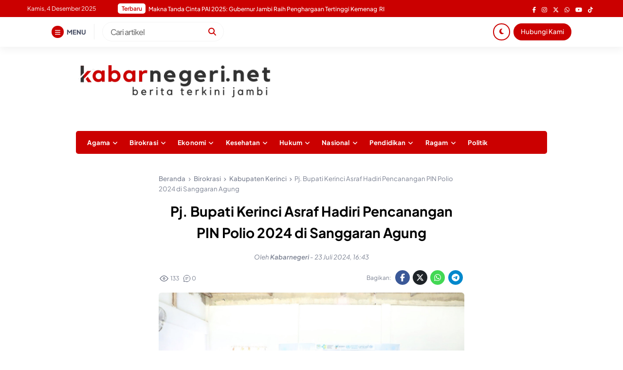

--- FILE ---
content_type: text/html; charset=utf-8
request_url: https://www.google.com/recaptcha/api2/aframe
body_size: 268
content:
<!DOCTYPE HTML><html><head><meta http-equiv="content-type" content="text/html; charset=UTF-8"></head><body><script nonce="rQ8pJeA2Krel5D9RJIB64Q">/** Anti-fraud and anti-abuse applications only. See google.com/recaptcha */ try{var clients={'sodar':'https://pagead2.googlesyndication.com/pagead/sodar?'};window.addEventListener("message",function(a){try{if(a.source===window.parent){var b=JSON.parse(a.data);var c=clients[b['id']];if(c){var d=document.createElement('img');d.src=c+b['params']+'&rc='+(localStorage.getItem("rc::a")?sessionStorage.getItem("rc::b"):"");window.document.body.appendChild(d);sessionStorage.setItem("rc::e",parseInt(sessionStorage.getItem("rc::e")||0)+1);localStorage.setItem("rc::h",'1764867412923');}}}catch(b){}});window.parent.postMessage("_grecaptcha_ready", "*");}catch(b){}</script></body></html>

--- FILE ---
content_type: text/css
request_url: https://kabarnegeri.net/wp-content/plugins/digi-tolbar/digi-toolbar.css?ver=6.8.3
body_size: -237
content:
.digi-toolbar{
    border: none;
    text-decoration: none;
    font-size: 16px;
    margin-top: 35px;
    margin-bottom: 35px;
    cursor: pointer;
}

.digi-toolbar a:hover{
    opacity: 0.7;
}

.digi-toolbar a{
    padding: 20px;
    text-decoration: none;
    transition: opacity 0.3s;
}


--- FILE ---
content_type: text/css
request_url: https://kabarnegeri.net/wp-content/themes/raylight-redesign-master/assets/css/style.css?ver=1.2.5
body_size: 9149
content:
@font-face {
  font-family: "Plus Jakarta Sans";
  font-display: swap;
  font-style: normal;
  font-weight: 200 800;
  src: url("../../fonts/plus-jakarta-sans.woff2") format("woff2");
}

@font-face {
  font-family: "Plus Jakarta Sans";
  font-display: swap;
  font-style: italic;
  font-weight: 200 800;
  src: url("../../fonts/plus-jakarta-sans-italic.woff2") format("woff2");
}

:root {
  --primary-font: "Plus Jakarta Sans", sans-serif;

  --bg: #fff;
  --text: #000;
  --text-white: #fff;
  --text-light: #7a8091;
  --border: #eee;
  --primary: #1a378a;
  --secondary: #f2ad3d;
  --link: #2429b0;
  --link-hover: #2429b0;

  /* Dark Mode */
  --dark-mode-bg: #010b17;
  --dark-mode-primary: #03182e;
  --dark-mode-border: #04172c;
  --dark-mode-link: #f5cb40;
  --dark-mode-link-hover: #f5cb40;

  --font-size-xxl: 1.75rem;
  --font-size-xl: 1.25rem;
  --font-size-l: 1.125rem;
  --font-size-m: 1rem;
  --font-size-s: 0.825rem;
  --font-size-xs: 0.75rem;

  --global-line-height: 1.6;
}

@media (max-width: 768px) {
  :root {
    --font-size-xxl: 1.25rem;
    --font-size-xl: 1.125rem;
    --font-size-l: 1rem;
    --font-size-m: 0.825rem;
    --font-size-s: 0.75rem;
    --font-size-xs: 0.65rem;
  }
}

*,
*::before,
*::after {
  box-sizing: border-box;
}

html {
  -webkit-text-size-adjust: 100%;
  -ms-text-size-adjust: 100%;
  -webkit-font-smoothing: antialiased;
}

body {
  margin: 0;
  padding: 0;
  font-family: var(--primary-font);
  background: var(--bg);
  color: var(--text);
  line-height: var(--global-line-height);
  counter-reset: unset;
}

body.dark-mode {
  background: var(--dark-mode-bg);
  color: var(--text-white);
}

h1,
h2,
h3,
h4,
h5,
h6 {
  margin: 0 0 0.5em 0;
}

p {
  line-height: var(--global-line-height);
  margin: 0 0 1em 0;
}

blockquote {
  margin: 0 2em 1.5em 2em;
}

address {
  margin: 0 0 1em 0;
}

ol,
ul {
  padding-left: 2em;
}

ol,
ul,
dl {
  margin: 0 0 1em 0;
}

ol ol,
ul ul,
ol ul,
ul ol {
  margin-bottom: 0;
}

dd {
  margin: 0 0 0.5em 0;
}

blockquote {
  margin: 0 0 1em 1em;
}

b,
strong {
  font-weight: bolder;
}

small {
  font-size: x-small;
}

a {
  color: var(--link);
  text-decoration: none;
}

a:hover {
  color: var(--link-hover);
}

.dark-mode a {
  color: var(--dark-mode-link);
}

.dark-mode a:hover {
  color: var(--dark-mode-link-hover);
}

pre,
code,
kbd,
samp {
  font-family: monospace;
  font-size: x-small;
}

pre {
  display: block;
  margin: 0 0 1em 0;
  overflow: auto;
}

pre code {
  font-size: inherit;
  color: inherit;
  word-break: normal;
}

code {
  font-size: x-small;
  word-wrap: break-word;
}

figure {
  margin: 1em 0;
}

img,
svg {
  vertical-align: middle;
}

table {
  border-collapse: collapse;
}

caption {
  padding: 0.5em 0;
}

thead,
tbody,
tr,
td,
th {
  border-style: solid;
  border-width: 0;
}

iframe {
  max-width: 100%;
}

label {
  display: inline-block;
}

button {
  border-radius: 0;
}

input,
button,
select,
optgroup,
textarea {
  margin: 0 0 1em 0;
  font-size: inherit;
  line-height: inherit;
  font-family: inherit;
}

input,
input[type="checkbox"],
input[type="radio"] {
  vertical-align: middle;
}

button,
input[type="button"],
input[type="reset"],
input[type="submit"] {
  padding: 0.5em 1em;
  font-family: inherit;
  border-radius: 5px;
  border: none;
  vertical-align: middle;
  background: #000;
  color: #fff;
  cursor: pointer;
}

button:hover,
input[type="button"]:hover,
input[type="reset"]:hover,
input[type="submit"]:hover {
  background: #242424;
}

button:active,
button:focus,
input[type="button"]:active,
input[type="button"]:focus,
input[type="reset"]:active,
input[type="reset"]:focus,
input[type="submit"]:active,
input[type="submit"]:focus {
  background: #242424;
}

input[type="text"],
input[type="email"],
input[type="url"],
input[type="password"],
input[type="search"],
input[type="number"],
input[type="tel"],
input[type="range"],
input[type="date"],
input[type="month"],
input[type="week"],
input[type="time"],
input[type="datetime"],
input[type="datetime-local"],
input[type="color"],
textarea {
  padding: 0.5em 1em;
  font-family: inherit;
  border-radius: 5px;
  border: 1px solid #f4f4f4;
  vertical-align: middle;
  color: inherit;
}

input[type="text"]:focus,
input[type="email"]:focus,
input[type="url"]:focus,
input[type="password"]:focus,
input[type="search"]:focus,
input[type="number"]:focus,
input[type="tel"]:focus,
input[type="range"]:focus,
input[type="date"]:focus,
input[type="month"]:focus,
input[type="week"]:focus,
input[type="time"]:focus,
input[type="datetime"]:focus,
input[type="datetime-local"]:focus,
input[type="color"]:focus,
textarea:focus {
  outline: 2px solid #000;
}

/**
 * Wordpress Elements | wp version 6.1
 * -----------------------------------------------------
 */

figure {
  margin: 1em 0;
}

/**
 * New Editor
 * -----------------------------------------------------
 */

/*
blockquote.wp-block-quote {}
*/

/*
pre.wp-block-code {}
pre.wp-block-code code {}
*/

/*
pre.wp-block-preformatted {}
*/

/*
figure.wp-block-pullquote {}
figure.wp-block-pullquote blockquote {}
figure.wp-block-pullquote blockquote p {}
figure.wp-block-pullquote blockquote cite {}
*/

.wp-block-table {
  overflow: auto;
  width: 100%;
  display: flex;
  flex-direction: column;
  align-items: center;
}

.wp-block-table table {
  max-width: 100%;
}

.wp-block-table figcaption {
  font-size: smaller;
}

/*
pre.wp-block-verse {}
*/

.wp-block-image,
figure {
  max-width: 100%;
}

.wp-block-image img,
figure img {
  object-fit: cover;
  vertical-align: middle;
}

.wp-block-image.size-full {
  width: 100%;
}

.wp-block-image .alignleft,
figure.alignleft,
.alignleft {
  float: left;
  margin-right: 1em;
}

.wp-block-image .aligncenter,
figure.aligncenter {
  display: block;
  text-align: center;
}

.aligncenter {
  display: block;
  margin: 0 auto 1em auto;
}

.wp-block-image .aligncenter figcaption,
figure.aligncenter figcaption,
.aligncenter figcaption {
  display: block;
  text-align: center;
}

.wp-block-image .alignright,
figure.alignright,
.alignright {
  float: right;
  margin-left: 1em;
}

.wp-block-image .alignright figcaption,
figure.alignright figcaption,
.alignright figcaption {
  text-align: right;
}

.wp-block-image figcaption,
figure figcaption {
  font-size: var(--font-size-s);
  color: var(--text-light);
  margin-bottom: 0;
  font-weight: 400;
  margin-top: 0.2em;
  font-style: italic;
}

/*
.wp-block-gallery {}
*/

/*
.wp-block-audio audio {}
*/

.wp-block-cover img {
  object-fit: cover;
  vertical-align: middle;
}

/*
.wp-block-media-text {}
.wp-block-media-text__media {}
.wp-block-media-text__content {}
*/

.wp-block-video video {
  width: 100%;
  height: auto;
}

.wp-block-video figcaption {
  display: block;
  text-align: center;
}

.wp-block-embed iframe {
  max-width: 100%;
}

/**
 * Layout
 * -----------------------------------------------------
 */

.container {
  position: relative;
  max-width: 1000px;
  margin: 0 auto;
  padding: 0 1em;
}

/**
 * Navbar Top
 * -----------------------------------------------------
 */

.ray-navtop-wrapper {
  width: 100%;
  background: var(--primary);
  color: var(--text-white);
}

.dark-mode .ray-navtop-wrapper {
  background: var(--dark-mode-bg);
}

.ray-navtop-wrapper .container {
  max-width: 1200px;
}

.ray-navtop-container {
  width: 100%;
  height: 35px;
  display: flex;
  align-items: center;
  justify-content: space-between;
}

@media (max-width: 768px) {
  .ray-navtop-container {
    height: 25px;
  }
}

.ray-navtop-left {
  width: 70%;
  height: 35px;
  display: flex;
  align-items: center;
  justify-content: space-between;
}

.ray-navtop-datenow {
  width: 27%;
  font-size: var(--font-size-xs);
}

@media (max-width: 1200px) {
  .ray-navtop-datenow {
    width: 40%;
  }
}

@media (max-width: 768px) {
  .ray-navtop-left,
  .ray-navtop-datenow {
    width: auto;
  }

  .ray-navtop-datenow {
    display: inline-block;
  }
}

.ray-newsticker {
  width: 100%;
  height: 35px;
  display: flex;
  align-items: center;
  justify-content: space-between;
  margin-left: 1em;
}

@media (max-width: 768px) {
  .ray-newsticker {
    display: none;
  }
}

.ray-newsticker-heading {
  display: inline-block;
  padding: 0.05em 0.6em;
  margin-right: 0.5em;
  background: var(--bg);
  color: var(--primary);
  font-size: var(--font-size-xs);
  font-weight: 600;
  border-radius: 5px;
}

.dark-mode .ray-newsticker-heading {
  background: var(--primary);
  color: var(--text-white);
}

.newsticker-container {
  position: relative;
  padding-left: 0.5em;
  width: 100%;
}

.dark-mode .ray-newsticker a {
  color: var(--text-white);
}

.newsticker-single {
  opacity: 0;
  position: absolute;
  top: 0;
  left: 0;
  transform: translateY(-9px);
  display: block;
  color: var(--text-white);
  font-size: var(--font-size-xs);
  font-weight: 500;
  transition: 300ms ease;
  white-space: nowrap;
  overflow: hidden;
  text-overflow: ellipsis;
  max-width: 500px;
}

.newsticker-single:hover {
  color: var(--text-white);
}

@media (max-width: 968px) {
  .newsticker-single {
    max-width: 350px;
  }
}

.newsticker-single.active {
  opacity: 1;
}

.ray-navtop-social ul {
  list-style-type: none;
  margin: 0;
  padding: 0;
}

.ray-navtop-social ul li {
  float: left;
}

.ray-navtop-social ul li a {
  display: inline-block;
  padding: 0 0.5em;
  color: inherit;
  font-size: var(--font-size-xs);
  vertical-align: middle;
}

/**
 * Navbar
 * -----------------------------------------------------
 */

.ray-navbar {
  box-shadow: 0px 6px 16px 0px rgba(0, 0, 0, 0.05);
  -webkit-box-shadow: 0px 6px 16px 0px rgba(0, 0, 0, 0.05);
  -moz-box-shadow: 0px 6px 16px 0px rgba(0, 0, 0, 0.05);
}

.dark-mode .ray-navbar {
  background: var(--dark-mode-primary);
}

@media (max-width: 668px) {
  .ray-navbar {
    display: none;
  }
}

.ray-navbar .container {
  max-width: 1100px;
}

.ray-navbar-container {
  display: flex;
  justify-content: space-between;
  align-items: center;
}

/*-----------------------------*/

.ray-navbar-left {
  display: flex;
  align-items: center;
}

.ray-menu-button {
  padding: 0.2em 1em 0.2em 0;
  border-right: 1px solid var(--border);
  cursor: pointer;
}

.dark-mode .ray-menu-button {
  border-right: 1px solid var(--dark-mode-border);
}

.ray-menu-button-icon {
  display: inline-block;
  width: 25px;
  height: 25px;
  line-height: 25px;
  border-radius: 25px;
  text-align: center;
  font-size: var(--font-size-s);
  background: var(--primary);
  color: var(--text-white);
}

.ray-menu-button-text {
  font-weight: 800;
  color: #4d5469;
  margin-left: 0.2em;
  font-size: var(--font-size-s);
}

.ray-menu-button-text:hover {
  color: var(--link-hover);
}

.dark-mode .ray-menu-button-text:hover {
  color: var(--dark-mode-link-hover);
}

.ray-navbar-search {
  padding: 0 1em;
  position: relative;
}

.ray-navbar-search input {
  margin: 0;
  width: 250px;
  padding: 0.4em 1em;
  border-radius: 50px;
  font-weight: 500;
  letter-spacing: -1px;
  outline: 2px solid transparent;
  transition: 0.3s;
  -webkit-transition: 0.3s;
  -moz-transition: 0.3s;
  -o-transition: 0.3s;
}

.dark-mode .ray-navbar-search input {
  background: transparent;
  border: 1px solid var(--primary);
}

.ray-navbar-search input:focus {
  outline: 2px solid var(--primary);
  width: 350px;
}

.ray-navbar-search button[type="submit"] {
  position: absolute;
  top: 0;
  right: 25px;
  padding: 0.4em;
  background: transparent;
  color: var(--primary);
}

/*

.ray-network-button {
    position: relative;
    padding: .6em 1em;
    border-right: 1px solid var(--border);
    cursor: pointer;
    color: #4d5469;
}

.dark-mode .ray-network-button {
    border-right: 1px solid var(--dark-mode-border);
}

.ray-network-button:hover {
    color: var(--link-hover);
}

.dark-mode .ray-network-button:hover {
    color: var(--dark-mode-link-hover);
}

.ray-network-icon {
    font-size: var(--font-size-s);
}

.ray-network-icon svg {
    vertical-align: middle;
}

.ray-network-icon svg path {
    fill: #4d5469;
}

.ray-network-button:hover svg path {
    fill: var(--blue);
}

.ray-network-text {
    font-size: var(--font-size-s);
    margin-left: .2em;
    font-weight: 800;
}*/

/*
.ray-network-menu {
    display: none;
    position: absolute;
    width: 350px;
    margin: 0;
    padding: 20px 30px;
    list-style-type: none;
    background: var(--bg);
    border-radius: 4px;
    box-shadow: 0px 6px 16px 0px rgba(0,0,0,0.05);
    -webkit-box-shadow: 0px 6px 16px 0px rgba(0,0,0,0.05);
    -moz-box-shadow: 0px 6px 16px 0px rgba(0,0,0,0.05);
    z-index: 1;
}

.ray-network-menu li {
    float: left;
    display: inline-block;
    width: 50%;
}

.ray-network-menu li a {
    display: inline-block;
    padding: 5px 0;
    font-weight: 600;
    font-size: var(--font-size-s);
    text-decoration: none;
    color: var(--blue);
}

.ray-network-menu li a:hover {
    text-decoration: underline;
    text-decoration-style: dotted;
}*/

/*
.ray-network-wrapper {
    display: none;
    position: fixed;
    top: 0;
    left: 0;
    width: 100%;
    height: 100vh;
    background: var(--bg);
    z-index: 5;
}

.dark-mode .ray-network-wrapper {
    background: var(--dark-mode-bg);
}

.ray-network-container {
    display: flex;
    justify-content: center;
    align-items: center;
    width: 100%;
    height: 100vh;
}

.ray-network-close {
    position: absolute;
    top: 0;
    right: 0;
    padding: 1em;
    cursor: pointer;
}

.ray-network-menu ul {
    list-style-type: none;
    margin: 0;
    padding: 0;
    max-width: 600px;
    display: flex;
    flex-direction: row;
    flex-wrap: wrap;
    justify-content: center;
}

.ray-network-menu ul li {
}

.ray-network-menu ul li a {
    display: inline-block;
    padding: 1em;
    font-weight: 600;
    color: var(--text-light);
}

.ray-network-menu ul li a:hover {
    text-decoration: underline;
}

.ray-dark-button,
.ray-search-button {
    position: relative;
    padding: .6em 1em;
    border-right: 1px solid var(--border);
    color: #4d5469;
    cursor: pointer;
}

.dark-mode .ray-dark-button, 
.dark-mode .ray-search-button {
    border-right: 1px solid var(--dark-mode-border);
}

.ray-dark-button:hover,
.ray-search-button:hover {
    color: var(--link-hover);
}

.dark-mode .ray-dark-button:hover,
.dark-mode .ray-search-button:hover {
    color: var(--dark-mode-link-hover);
}

.ray-dark-icon,
.ray-search-icon {
    font-size: var(--font-size-s);
}

.ray-dark-icon svg {
    vertical-align: middle;
}

*/

.ray-search-wrapper {
  display: none;
  position: fixed;
  top: 0;
  left: 0;
  width: 100%;
  height: 100vh;
  background: var(--bg);
  z-index: 5;
}

.dark-mode .ray-search-wrapper {
  background: var(--dark-mode-bg);
}

.ray-search-close {
  display: inline-block;
  position: absolute;
  top: 20px;
  right: 30px;
  font-size: var(--font-size-xxl);
  cursor: pointer;
}

.ray-search-form {
  width: 100%;
  height: 100vh;
  display: flex;
  justify-content: center;
  align-items: center;
  padding: 0 1em;
}

.ray-search-form form {
  position: relative;
}

.ray-search-form input {
  width: 100%;
  padding: 30px;
  font-size: var(--font-size-xxl);
  border: 0;
  border-bottom: 2px solid var(--border);
  border-radius: 0;
  outline: 0 !important;
}

.dark-mode .ray-search-form input {
  background: transparent;
  border-bottom: 2px solid var(--dark-mode-border);
}

.ray-search-form button[type="submit"] {
  position: absolute;
  margin-left: -50px;
  margin-top: 25px;
  font-size: var(--font-size-xl);
  background: transparent;
  color: var(--text-light);
}

.ray-navbar-right {
  display: flex;
  align-items: center;
  padding: 0.8em 0;
}

.ray-nav-right-dark {
  display: inline-block;
  width: 35px;
  height: 35px;
  line-height: 30px;
  border-radius: 35px;
  text-align: center;
  border: 2px solid var(--primary);
  color: var(--primary);
  font-size: var(--font-size-s);
  cursor: pointer;
  transition: 0.3s;
  -webkit-transition: 0.3s;
  -moz-transition: 0.3s;
  -o-transition: 0.3s;
}

.ray-nav-right-dark:hover {
  background: var(--primary);
  color: var(--text-white);
}

.ray-nav-right-button {
  display: inline-block;
  padding: 0 1em;
  margin-left: 0.5em;
  height: 35px;
  line-height: 30px;
  border-radius: 35px;
  text-align: center;
  border: 2px solid var(--primary);
  color: var(--text-white);
  font-size: var(--font-size-s);
  background: var(--primary);
  font-weight: 500;
  transition: 0.3s;
  -webkit-transition: 0.3s;
  -moz-transition: 0.3s;
  -o-transition: 0.3s;
}

.dark-mode .ray-nav-right-button {
  color: var(--text-white);
}

.ray-nav-right-button:hover {
  background: transparent;
  border: 2px solid var(--primary);
  color: var(--primary);
}

/*
.ray-navbar-right ul {
    list-style-type: none;
    margin: 0;
    padding: 0;
}

.ray-navbar-right ul li {
    list-style: none;
    float: left;
}

.ray-navbar-right ul li a {
    display: inline-block;
    padding: 0 .5em;
    color: var(--text-light);
    font-size: var(--font-size-s);
}

.ray-navbar-date {
    display: flex;
    align-items: center;
    margin-left: 10px;
}

.ray-navbar-date svg {
    vertical-align: middle;
}

.ray-navbar-date svg path {
    fill: var(--text-light);
}

.ray-navbar-date i {
    margin-left: 4px;
    font-size: var(--font-size-xs);
    color: var(--text-light);
    font-weight: 400;
}

*/

/*----------------------------*/

.ray-navbar-menu-wrapper {
  display: none;
  position: fixed;
  top: 0;
  left: 0;
  height: 100vh;
  width: 100%;
  backdrop-filter: blur(5px);
  -webkit-backdrop-filter: blur(5px);
  -moz-backdrop-filter: blur(5px);
  z-index: 5;
}

.ray-navbar-menu {
  overflow: auto;
  position: relative;
  height: 100vh;
  width: 350px;
  background: var(--bg);
  padding: 0 1.2em;
  box-shadow: 0px 0px 16px 0px rgba(0, 0, 0, 0.05);
  -webkit-box-shadow: 0px 0px 16px 0px rgba(0, 0, 0, 0.05);
  -moz-box-shadow: 0px 0px 16px 0px rgba(0, 0, 0, 0.05);
  margin-left: -100%;
}

.dark-mode .ray-navbar-menu {
  background: var(--dark-mode-bg);
}

@media (max-width: 420px) {
  .ray-navbar-menu {
    width: 100%;
  }
}

.ray-navbar-menu-menu {
  overflow: hidden;
  padding: 0.5em 0;
}

@media (max-width: 668px) {
  .ray-navbar-menu-menu {
    margin-bottom: 3em;
  }
}

.ray-navbar-menu-close {
  width: 100%;
  text-align: center;
}

.ray-navbar-menu-close span {
  display: inline-block;
  color: var(--text-light);
  padding: 0.5em;
  cursor: pointer;
}

/**
 * Navbar Mobile
 * -----------------------------------------------------
 */

.ray-navbar-mobile {
  box-shadow: 0px 6px 16px 0px rgba(0, 0, 0, 0.05);
  -webkit-box-shadow: 0px 6px 16px 0px rgba(0, 0, 0, 0.05);
  -moz-box-shadow: 0px 6px 16px 0px rgba(0, 0, 0, 0.05);
}

.dark-mode .ray-navbar-mobile {
  background: var(--dark-mode-primary);
}

@media (min-width: 668px) {
  .ray-navbar-mobile {
    display: none;
  }
}

.ray-navbar-mobile-container {
  display: flex;
  justify-content: space-between;
  align-items: center;
  padding: 0.5em 0;
}

.ray-navbar-mobile-menu-button span {
  display: inline-block;
  width: 30px;
  height: 30px;
  line-height: 30px;
  border-radius: 30px;
  text-align: center;
  font-size: var(--font-size-l);
  background: var(--primary);
  color: var(--text-white);
}

.dark-mode .ray-navbar-mobile-menu-button span {
  background: var(--dark-mode-primary);
}

.ray-branding-mobile h1 {
  /* font-size: 2.5rem; */
  font-size: 18px;
  margin: 0;
}

.ray-branding-mobile h1 a {
  text-decoration: none;
  color: var(--primary);
}

.ray-branding-mobile img {
  width: 150px;
  height: auto;
  object-fit: cover;
  vertical-align: middle;
}

.ray-branding-mobile .ray-logo-dark-mode {
  display: none;
}

.dark-mode .ray-branding-mobile .ray-logo-dark-mode {
  display: block;
}

.dark-mode .ray-branding-mobile .ray-logo {
  display: none;
}

.ray-navbar-mobile-search-button span {
  display: inline-block;
  width: 30px;
  height: 30px;
  line-height: 30px;
  border-radius: 30px;
  text-align: center;
  font-size: var(--font-size-l);
  background: var(--bg);
  color: var(--text);
}

.dark-mode .ray-navbar-mobile-search-button span {
  background: var(--dark-mode-primary);
  color: var(--text-white);
}

/**
 * Nav Mobile Bottom
 * -----------------------------------------------------
 */

.ray-nav-mobile-bottom {
  position: fixed;
  bottom: 0;
  left: 0;
  width: 100%;
  height: 60px;
  background: var(--bg);
  z-index: 4;
  display: flex;
  align-items: center;
  padding: 0 2em;
  border-top-left-radius: 30px;
  border-top-right-radius: 30px;
  box-shadow: 0px 0px 16px 0px rgba(0, 0, 0, 0.05);
  -webkit-box-shadow: 0px 0px 16px 0px rgba(0, 0, 0, 0.05);
  -moz-box-shadow: 0px 0px 16px 0px rgba(0, 0, 0, 0.05);
}

.dark-mode .ray-nav-mobile-bottom {
  background: var(--dark-mode-primary);
}

@media (min-width: 668px) {
  .ray-nav-mobile-bottom {
    display: none;
  }
}

.ray-nav-mobile-bottom ul {
  list-style-type: none;
  width: 100%;
  margin: 0;
  padding: 0;
  display: flex;
  justify-content: space-between;
  align-items: center;
}

.ray-nav-mobile-bottom li a,
.ray-nav-mobile-bottom li span {
  display: inline-block;
  width: 40px;
  height: 40px;
  line-height: 40px;
  border-radius: 40px;
  text-align: center;
  color: #2e3a59;
}

/*////////////////////////////////////////////////////////*/

.ray-main-main-wrapper {
  display: flex;
  justify-content: center;
}

.ray-main-section {
  width: 1000px;
}

@media (max-width: 1020px) {
  .ray-main-section {
    width: 100%;
  }
}

/**
 * Branding
 * -----------------------------------------------------
 */

.ray-branding-container {
  display: flex;
  justify-content: space-between;
  align-items: center;
  flex-wrap: wrap;
  padding: 30px 0;
}

.ray-branding h1 {
  font-size: 3rem;
  margin: 0;
}

.ray-branding h1 a {
  text-decoration: none;
  color: var(--primary);
}

.ray-branding img {
  width: 200px;
  height: auto;
  object-fit: cover;
  vertical-align: middle;
}

.ray-branding .ray-logo-dark-mode {
  display: none;
}

.dark-mode .ray-branding .ray-logo-dark-mode {
  display: block;
}

.dark-mode .ray-branding .ray-logo {
  display: none;
}

@media (max-width: 1268px) {
  .ray-branding-container {
    justify-content: center;
    padding: 20px 0;
  }

  .ray-branding {
    margin-bottom: 1em;
  }
}

@media (max-width: 668px) {
  .ray-branding-container {
    padding: 20px 0 0 0;
  }

  .ray-branding-wrapper {
    display: none;
  }
}

/**
 * Main Menu
 * -----------------------------------------------------
 */

@media (max-width: 668px) {
  .ray-main-menu-wrapper {
    display: none;
  }
}

.ray-main-menu-container {
  overflow: hidden;
  width: 100%;
  background: var(--primary);
  border-radius: 5px;
  padding: 0 0.8em;
}

.dark-mode .ray-main-menu-container {
  background: var(--dark-mode-primary);
}

.ray-main-menu-container ul {
  list-style-type: none;
  margin: 0;
  padding: 0;
}

.ray-main-menu-container ul li {
  display: inline-block;
}

.ray-main-menu-container ul li a {
  display: inline-block;
  padding: 1em 0.8em;
  text-decoration: none;
  color: var(--text-white);
  text-transform: capitalize;
  font-weight: 700;
  font-size: var(--font-size-s);
  letter-spacing: 0.01rem;
  transition: 0.3s;
}

.ray-main-menu-container ul li a:hover {
  color: var(--secondary);
}

/* sub menu */

.ray-main-menu-container ul li.menu-item-has-children > a:after {
  display: inline-block;
  font-family: "Font Awesome 6 Free";
  font-weight: 700;
  content: "\f107";
  color: inherit;
  font-size: var(--font-size-xs);
  margin-left: 5px;
  transition: 0.3s;
}

.ray-main-menu-container ul li.menu-item-has-children:hover > a:after {
  rotate: 180deg;
}

.ray-main-menu-container ul li ul {
  max-width: 150px;
  display: none;
  position: absolute;
  background: var(--primary);
  padding: 0 0 0.5em 0;
  margin-left: -1em;
  z-index: 4;
}

.dark-mode .ray-main-menu-container ul li ul {
  background: var(--dark-mode-primary);
}

.ray-main-menu-container ul li ul li {
  display: block;
  position: relative;
}

.ray-main-menu-container ul li ul li a {
  padding: 0.8em 2em;
  display: block;
  font-weight: 600;
}

/* multi level menu */

.ray-main-menu-container ul li ul li ul {
  background: var(--primary);
  display: none;
  position: absolute;
  width: 100%;
  left: 100%;
  top: 0;
  margin-left: 0;
  padding-top: 0.5em;
}

/**
 * Custom Post 1
 * -----------------------------------------------------
 */

.ray-custom-posts-1 {
  margin-top: 20px;
}

.ray-custom-posts-1-container {
  display: grid;
  grid-template-columns: repeat(auto-fill, minmax(200px, 1fr));
  grid-gap: 1em;
}

.ray-custom-post-1 {
  overflow: hidden;
  width: 100%;
  height: auto;
}

.ray-custom-post-1-image {
  position: relative;
  overflow: hidden;
  width: 100%;
  height: 150px;
  border-radius: 5px;
  margin: 0;
  padding: 0;
}

.ray-custom-post-1-image img {
  width: 100%;
  height: 100%;
  object-fit: cover;
  border-radius: 5px;
}

.ray-custom-post-1-category {
  display: inline-block;
  position: absolute;
  top: 1em;
  left: 1em;
  padding: 0.2em 0.8em;
  border-radius: 5px;
  font-weight: 500;
  font-size: 0.65rem;
  text-decoration: none;
  background: var(--primary);
  color: var(--text-white);
  transition: 0.2s;
  -webkit-transition: 0.2s;
  -moz-transition: 0.2s;
  -o-transition: 0.2s;
}

.dark-mode .ray-custom-post-1-category {
  color: var(--text-white);
}

.ray-custom-post-1-category:hover {
  background: var(--secondary);
  color: var(--text-white);
}

.ray-custom-post-1-image:hover .ray-custom-post-1-category {
  background: var(--secondary);
  color: var(--text-white);
}

.ray-custom-post-1-category i {
  font-size: x-small;
  margin-right: 0.1em;
}

.ray-custom-post-1-entry {
  padding: 0.5em 0 0 0;
}

.ray-custom-post-1-title {
  font-size: var(--font-size-s);
  font-weight: 600;
  margin: 0;
}

.ray-custom-post-1-title a {
  color: inherit;
  text-decoration: none;
  transition: 0.3s;
}

.ray-custom-post-1-title a:hover {
  color: var(--link-hover);
}

.dark-mode .ray-custom-post-1-title a:hover {
  color: var(--dark-mode-link-hover);
}

@media (max-width: 420px) {
  .ray-custom-posts-1-container {
    grid-template-columns: repeat(auto-fill, minmax(150px, 1fr));
  }

  .ray-custom-post-1-image {
    height: 100px;
  }

  .ray-custom-post-1-category {
    font-size: 0.55rem;
  }
}

/**
 * Main
 * -----------------------------------------------------
 */

.ray-main-wrapper {
  margin-top: 20px;
}

.ray-main {
  width: 628px;
  float: left;
}

.ray-main table {
  width: 100%;
  border-collapse: collapse;
  border: 1px solid #ccc;
}

.ray-main table th,
.ray-main table td {
  padding: 8px;
  border: 1px solid #ccc;
}

.ray-main table th {
  background-color: #f2f2f2;
  text-align: left;
}

.dark-mode .ray-main table th,
.dark-mode .ray-main table tbody tr:nth-child(even) {
  background: var(--dark-mode-primary);
}

.ray-main table tbody tr:nth-child(even) {
  background-color: #f2f2f2;
}

.ray-main.template-no-sidebar,
.ray-main.ray-main-page {
  float: none;
  margin: 0 auto;
}

.ray-sidebar {
  width: 320px;
  float: right;
  position: sticky;
  -webkit-position: sticky;
  top: 0.5em;
}

@media (max-width: 1320px) {
  .ray-main-container {
    display: flex;
    flex-direction: column;
    align-items: center;
  }

  .ray-sidebar {
    width: 628px;
  }
}

@media (max-width: 668px) {
  .ray-main,
  .ray-sidebar {
    width: 100%;
  }
}

/**
 * Swiper Posts
 * -----------------------------------------------------
 */

.ray-swiper {
  width: 100%;
  height: 400px;
  border-radius: 5px;
}

.ray-swiper-post {
  position: relative;
  width: 100%;
  height: 400px;
  border-radius: 5px;
}

@media (max-width: 468px) {
  .ray-swiper {
    height: 250px;
  }

  .ray-swiper-post {
    height: 250px;
  }
}

.ray-swiper-post-image {
  margin: 0;
  padding: 0;
  width: 100%;
  height: 100%;
  border-radius: 5px;
}

.ray-swiper-post-image img {
  width: 100%;
  object-fit: cover;
  vertical-align: middle;
  border-radius: 5px;
}

.ray-swiper-post-entry {
  position: absolute;
  left: 0;
  bottom: 0;
  width: 100%;
  padding: 1em;
  background: rgb(2, 0, 36);
  background: linear-gradient(
    180deg,
    rgba(2, 0, 36, 0) 0%,
    rgba(1, 1, 24, 0.4990371148459384) 100%
  );
  color: var(--text-white);
}

.ray-swiper-category {
  display: inline-block;
  padding: 0.2em 0.8em;
  border-radius: 5px;
  font-weight: 600;
  font-size: 0.65rem;
  text-decoration: none;
  background: var(--primary);
  color: var(--text-white);
  margin-bottom: 0.5em;
  transition: 0.2s;
  -webkit-transition: 0.2s;
  -moz-transition: 0.2s;
  -o-transition: 0.2s;
}

.dark-mode .ray-swiper-category {
  color: var(--text-white);
}

.ray-swiper-category:hover {
  background: var(--secondary);
  color: var(--text-white);
}

.ray-swiper-post:hover .ray-swiper-category {
  background: var(--secondary);
  color: var(--text-white);
}

.ray-swiper-category i {
  font-size: x-small;
  margin-right: 0.2em;
}

.ray-swiper-metadata {
  font-size: var(--font-size-xs);
  font-weight: 300;
  margin-top: 0.5em;
}

.ray-swiper-title {
  font-size: var(--font-size-xl);
  font-weight: 800;
  margin-bottom: 0;
}

@media (max-width: 468px) {
  .ray-swiper-title {
    font-size: var(--font-size-m);
  }
}

.ray-swiper-title a {
  color: inherit;
  text-decoration: none;
  transition: 0.3s;
}

.swiper-button-prev {
  left: 1em !important;
}

.swiper-button-next {
  right: 1em !important;
}

.swiper-button-prev:after,
.swiper-button-next:after {
  font-size: 2em !important;
  font-weight: 900;
  color: #fff;
  opacity: 0.4;
  transition: 0.2s;
  -webkit-transition: 0.2s;
  -moz-transition: 0.2s;
  -o-transition: 0.2s;
}

.swiper-button-prev:hover:after,
.swiper-button-next:hover:after {
  opacity: 1;
}

@media (max-width: 420px) {
  .ray-swiper-category {
    font-size: 0.55rem;
  }
}

/**
 * Custom Posts 3
 * -----------------------------------------------------
 */

.ray-custom-posts-3 {
  margin-top: 1em;
  display: grid;
  grid-template-columns: repeat(auto-fill, minmax(150px, 1fr));
  grid-gap: 1em;
}

.ray-custom-post-3 {
  width: 100%;
  height: auto;
}

.ray-custom-post-3-image {
  position: relative;
  overflow: hidden;
  margin: 0;
  padding: 0;
  width: 100%;
  height: 150px;
  border-radius: 5px;
}

.ray-custom-post-3-image img {
  width: 100%;
  height: 100%;
  object-fit: cover;
}

.ray-custom-post-3-category {
  display: inline-block;
  position: absolute;
  top: 1em;
  left: 1em;
  padding: 0.2em 0.8em;
  border-radius: 5px;
  font-weight: 500;
  font-size: 0.65rem;
  text-decoration: none;
  background: var(--primary);
  color: var(--text-white);
  transition: 0.2s;
  -webkit-transition: 0.2s;
  -moz-transition: 0.2s;
  -o-transition: 0.2s;
}

.dark-mode .ray-custom-post-3-category {
  color: var(--text-white);
}

.ray-custom-post-3-category:hover {
  background: var(--secondary);
  color: var(--text-white);
}

.ray-custom-post-3-image:hover .ray-custom-post-3-category {
  background: var(--secondary);
  color: var(--text-white);
}

.ray-custom-post-3-entry {
  padding: 0.8em 0 0 0;
}

.ray-custom-post-3-title {
  margin: 0;
  font-size: var(--font-size-s);
  font-weight: 600;
}

.ray-custom-post-3-title a {
  color: inherit;
  text-decoration: none;
}

.ray-custom-post-3-title a:hover {
  color: var(--link-hover);
}

.dark-mode .ray-custom-post-3-title a:hover {
  color: var(--dark-mode-link-hover);
}

@media (max-width: 420px) {
  .ray-custom-posts-3 {
    grid-template-columns: 1fr;
  }

  .ray-custom-post-3 {
    display: grid;
    grid-template-columns: 150px 1fr;
    grid-gap: 1em;
  }

  .ray-custom-post-3-image {
    height: 100px;
  }

  .ray-custom-post-3-category {
    font-size: 0.55rem;
  }
}

/**
 * Main Posts
 * -----------------------------------------------------
 */

.ray-main-posts {
  margin-top: 20px;
}

.ray-main-posts-heading {
  display: block;
  font-size: var(--font-size-m);
  color: var(--link-hover);
  border-bottom: 1px solid var(--border);
  margin: 0;
  padding: 0 0 0.5em 0;
}

.dark-mode .ray-main-posts-heading {
  color: var(--text-white);
  border-bottom: 1px solid var(--dark-mode-border);
}

.ray-archive-title {
  display: block;
  font-size: var(--font-size-s);
  font-weight: 400;
  text-align: center;
}

.ray-archive-title a {
  font-weight: 600;
  color: var(--link-hover);
}

.ray-main-post,
.ray-main-posts-paged .ray-main-post:nth-child(4n) {
  display: grid;
  grid-template-columns: 200px 1fr;
  grid-gap: 1em;
  margin-top: 1em;
}

.ray-main-post:nth-child(4n) {
  display: flex;
  flex-direction: column;
}

.ray-main-post:nth-child(4n) .ray-main-post-image {
  overflow: hidden;
  width: 100%;
  height: 300px;
}

.ray-main-post:nth-child(4n) .ray-main-post-image img {
  width: 100%;
  height: 100%;
}

.ray-main-posts-paged .ray-main-post:nth-child(4n) .ray-main-post-image {
  overflow: hidden;
  width: 100%;
  height: 150px;
}

.ray-main-posts-paged .ray-main-post:nth-child(4n) .ray-main-post-image img {
  width: 100%;
  height: 100%;
}

.ray-main-post-image {
  overflow: hidden;
  margin: 0.5em 0 0 0;
  padding: 0;
  width: 100%;
  height: 150px;
  border-radius: 5px;
}

.ray-main-post-image img {
  width: 100%;
  height: 100%;
  object-fit: cover;
}

@media (max-width: 420px) {
  .ray-main-post,
  .ray-main-posts-paged .ray-main-post:nth-child(4n) {
    grid-template-columns: 150px 1fr;
  }

  .ray-main-post:nth-child(4n) .ray-main-post-image {
    display: block;
    width: 100%;
    height: 200px;
    margin-bottom: 0.5em;
  }

  .ray-main-posts-paged .ray-main-post:nth-child(4n) .ray-main-post-image {
    width: 100%;
    height: 100px;
    margin-bottom: 0;
  }

  .ray-main-post-image {
    width: 100%;
    height: 100px;
  }
}

.ray-main-post-category a {
  display: inline-block;
  font-size: var(--font-size-xs);
  text-transform: capitalize;
  color: var(--text-light);
  font-weight: 600;
  letter-spacing: 0.5px;
}

.ray-main-post-title {
  font-size: var(--font-size-l);
  font-weight: 600;
  margin: 0.5em 0;
}

.ray-main-post:nth-child(4n) .ray-main-post-title {
  font-size: var(--font-size-xl);
}

@media (max-width: 420px) {
  .ray-main-post-title {
    font-size: var(--font-size-m);
  }

  .ray-main-post:nth-child(4n) .ray-main-post-title {
    font-size: var(--font-size-l);
  }
}

.ray-main-post-title a {
  display: block;
  color: inherit;
}

.ray-main-post-title a:hover {
  color: var(--link-hover);
}

.dark-mode .ray-main-post-title a:hover {
  color: var(--dark-mode-link-hover);
}

.ray-main-post-excerpt {
  font-size: var(--font-size-s);
  color: var(--text-light);
  margin: 0.5em 0;
}

.ray-main-post-metadata span {
  display: inline-block;
  font-size: var(--font-size-xs);
  color: var(--text-light);
}

.ray-main-post-metadata span a {
  font-weight: 600;
}

.ray-main-post-metadata a {
  color: inherit;
}

/**
 * Main Single
 * -----------------------------------------------------
 */

.ray-breadcrumbs {
  font-size: var(--font-size-s);
}

.ray-breadcrumbs .breadcrumbs-separator {
  font-size: xx-small;
  color: var(--text-light);
  margin: 0 0.4em;
}

.ray-breadcrumbs span a {
  color: var(--text);
  font-weight: 500;
}

.dark-mode .ray-breadcrumbs span a {
  color: var(--text-white);
}

.ray-breadcrumbs span {
  color: var(--text-light);
}

.ray-main-single-title {
  display: block;
  text-align: center;
  font-size: var(--font-size-xxl);
  font-weight: 700;
  margin: 0.5em 0;
}

/*@media (max-width: 468px) {
    .ray-main-single-title {
        font-size: var(--font-size-xl);
    }
}*/

.ray-main-single-excerpt {
  display: block;
  text-align: center;
  font-size: var(--font-size-s);
  color: var(--text-light);
}

.ray-main-single-metadata {
  display: flex;
  justify-content: center;
  align-items: center;
}

.ray-main-single-metadata span {
  font-size: var(--font-size-s);
  color: var(--text-light);
  font-style: italic;
}

.ray-main-single-metadata span a {
  font-weight: 600;
}

.ray-main-single-share {
  margin-top: 1em;
  display: flex;
  justify-content: space-between;
  align-items: center;
}

.ray-main-single-share .share-right {
  display: flex;
  flex-direction: row;
  align-items: center;
}

.ray-main-single-share span {
  font-size: var(--font-size-xs);
  color: var(--text-light);
  margin-right: 0.5em;
}

.ray-main-single-share ul {
  list-style-type: none;
  margin: 0;
  padding: 0;
}

.ray-main-single-share ul li {
  float: left;
}

.ray-main-single-share ul li a {
  display: inline-block;
  width: 30px;
  height: 30px;
  line-height: 30px;
  border-radius: 30px;
  text-align: center;
  color: var(--text-white);
  margin: 0 0.2em;
}

.ray-main-single-share .fb {
  background: #3b5998;
}

.ray-main-single-share .tw {
  background: #1e2327;
}

.ray-main-single-share .wa {
  background: #43d854;
}

.ray-main-single-share .tl {
  background: #0088cc;
}

.ray-main-single-thumbnail {
  position: relative;
  height: auto;
  padding-bottom: 0;
  overflow: hidden;
  max-width: 100%;
  margin-bottom: 1rem;
}

.ray-main-single-thumbnail iframe {
  position: absolute;
  top: 0;
  left: 0;
  width: 100% !important;
  height: 100% !important;
  border: 0;
}

.ray-post-thumbnail {
  position: relative;
  overflow: hidden;
  border-radius: 6px;
}

.video-play-icon {
  position: absolute;
  top: 50%;
  left: 50%;
  transform: translate(-50%, -50%);
  font-size: 36px;
  color: rgba(255, 255, 255, 0.85);
  text-shadow: 0 2px 4px rgba(0, 0, 0, 0.7);
  pointer-events: none;
  z-index: 2;
}

.ray-main-single-thumbnail img {
  width: 100%;
  height: 400px;
  object-fit: cover;
}

@media (max-width: 768px) {
  .ray-main-single-thumbnail img {
    height: auto;
  }
}

.ray-main-single-thumbnail figcaption {
  display: block;
  font-size: var(--font-size-s);
  color: var(--text-light);
  margin-top: 0.4em;
  font-style: italic;
  font-weight: 400;
}

.ray-toc {
  display: inline-block;
  padding: 1em;
  background: var(--border);
  margin-bottom: 1em;
  border-radius: 5px;
}

.dark-mode .ray-toc {
  background: var(--dark-mode-primary);
}

.ray-toc-title h3 {
  display: inline-block;
  font-weight: 600;
  margin: 0;
  font-size: var(--font-size-m) !important;
}

.ray-toc-btnHidden,
.ray-toc-btnShow {
  font-size: var(--font-size-xs);
  cursor: pointer;
}

.ray-toc-btnShow {
  display: none;
}

.ray-toc-list {
  list-style-type: none;
  padding: 0;
  margin: 0.5em 0 0 0;
  font-family: var(--primary-font);
}

.ray-toc-list li {
  margin-bottom: 0.5em;
}

.ray-toc-list li:last-child {
  margin-bottom: 0;
}

.ray-toc-list li a {
  color: inherit;
  font-weight: 500;
  font-size: var(--font-size-s);
}

.ray-toc-list li a:hover {
  color: var(--link-hover);
}

.dark-mode .ray-toc-list li a:hover {
  color: var(--dark-mode-link-hover);
}

.ray-toc-list li:before {
  display: inline-block;
  font-family: "Font Awesome 6 Free";
  font-weight: 700;
  content: "\f105";
  color: var(--text-light);
  font-size: var(--font-size-xs);
  margin-right: 1em;
}

.ray-toc-list li ul {
  list-style-type: none;
  margin-top: 0.5em;
}

.ray-main-single-content p {
  font-size: var(--font-size-s);
}

.ray-main-single-content ul li,
.ray-main-single-content ol li {
  font-size: var(--font-size-s);
  margin-bottom: 0.5em;
}

.ray-main-single-content blockquote {
  margin: 0 0 1em 0;
  padding: 0 0 0 1em;
  border-left: 5px solid var(--primary);
}

.ray-content-pagination {
  overflow: hidden;
  margin-top: 1em;
}

.page-links-title {
  display: block;
  font-weight: 600;
  font-size: var(--font-size-s);
  margin-bottom: 0.5em;
}

.post-page-numbers {
  display: inline-block;
  width: 30px;
  height: 30px;
  line-height: 30px;
  border-radius: 30px;
  text-align: center;
  background: var(--border);
  color: inherit;
  font-size: var(--font-size-s);
}

.dark-mode .post-page-numbers {
  background: var(--dark-mode-primary);
}

.post-page-numbers.current,
.post-page-numbers:hover {
  background: var(--primary);
  color: var(--text-white);
}

.ray-content-tags {
  overflow: hidden;
  margin-top: 1em;
}

.ray-content-tags a {
  display: inline-block;
  float: left;
  padding: 0.2em 0.8em;
  margin-right: 0.4em;
  margin-bottom: 0.4em;
  border-radius: 5px;
  background: var(--border);
  color: var(--text-light);
  font-size: var(--font-size-s);
}

.dark-mode .ray-content-tags a {
  background: var(--dark-mode-primary);
}

.ray-content-tags a:hover {
  background: var(--primary);
  color: var(--text-white);
}

.ray-content-share {
  display: flex;
  justify-content: space-between;
  align-items: center;
  margin-top: 1em;
}

.content-share-left span {
  display: inline-block;
  padding: 0.4em 0.8em;
  background: var(--border);
  font-size: var(--font-size-s);
  font-weight: 600;
  border-radius: 5px;
  cursor: pointer;
}

.dark-mode .content-share-left span {
  background: var(--dark-mode-primary);
}

.content-share-left span svg {
  margin-right: 0.2em;
}

.content-share-right {
  display: flex;
  justify-content: space-between;
  align-items: center;
}

.content-share-right span {
  font-size: var(--font-size-xs);
  color: var(--text-light);
  margin-right: 0.5em;
}

.content-share-right ul {
  list-style-type: none;
  margin: 0;
  padding: 0;
}

.content-share-right ul li {
  float: left;
}

.content-share-right ul li a {
  display: inline-block;
  width: 30px;
  height: 30px;
  line-height: 30px;
  border-radius: 30px;
  text-align: center;
  color: var(--text-white);
  margin: 0 0.2em;
}

.content-share-right .fb {
  background: #3b5998;
}

.content-share-right .tw {
  background: #1e2327;
}

.content-share-right .wa {
  background: #43d854;
}

.content-share-right .tl {
  background: #0088cc;
}

.ray-main-single-posts-next {
  margin-top: 2em;
  border-top: 1px solid var(--border);
  padding-top: 1em;
  display: flex;
  justify-content: space-between;
}

.dark-mode .ray-main-single-posts-next {
  border-top: 1px solid var(--dark-mode-border);
}

.single-post-prev,
.single-post-next {
  width: 48%;
}

.single-post-prev span,
.single-post-next span {
  display: block;
  font-size: var(--font-size-s);
  font-style: italic;
  color: var(--text-light);
  margin-bottom: 0.2em;
}

.single-post-next span {
  text-align: right;
}

.single-post-prev h3,
.single-post-next h3 {
  display: block;
  font-size: var(--font-size-s);
  font-weight: 600;
  margin: 0;
}

.single-post-next h3 {
  text-align: right;
}

.single-post-prev h3 a,
.single-post-next h3 a {
  color: inherit;
}

.single-post-prev h3 a:hover,
.single-post-next h3 a:hover {
  color: var(--link-hover);
}

.dark-mode .single-post-prev h3 a:hover,
.dark-mode .single-post-next h3 a:hover {
  color: var(--dark-mode-link-hover);
}

.ray-main-single-comments {
  margin-top: 1em;
  padding-top: 1em;
  border-top: 1px solid var(--border);
}

.dark-mode .ray-main-single-comments {
  border-top: 1px solid var(--dark-mode-border);
}

.comments-title {
  font-size: var(--font-size-m);
  margin-bottom: 1em;
}

.comments-list {
  list-style-type: none;
  margin: 0;
  padding: 0;
}

.comment-body {
  margin-bottom: 1em;
  padding-bottom: 1em;
  border-bottom: 1px solid var(--border);
}

.dark-mode .comment-body {
  border-bottom: 1px solid var(--dark-mode-border);
}

.comment-author img {
  border-radius: 50px;
  margin-right: 0.5em;
}

.comment-author .fn a {
  color: inherit;
}

.comment-author .says {
  display: none;
}

.comment-metadata {
  font-size: var(--font-size-s);
  color: var(--text-light);
  margin-top: 1em;
}

.comment-metadata a {
  color: inherit;
}

.comment-content {
  margin-top: 0.5em;
  font-size: 0.925rem;
}

.comment-body .reply a {
  display: inline-block;
  padding: 0.2em 0.8em;
  font-size: var(--font-size-xs);
  color: var(--text-white);
  background: var(--primary);
  border-radius: 5px;
}

.dark-mode .comment-body .reply a {
  background: var(--dark-mode-primary);
}

.comments-list li ol {
  list-style-type: none;
}

.comment-reply-title {
  font-size: var(--font-size-m);
}

#cancel-comment-reply-link {
  margin-left: 0.5em;
  font-size: var(--font-size-m);
  color: inherit;
}

.logged-in-as,
.comment-notes {
  font-size: var(--font-size-s);
}

.logged-in-as a {
  color: inherit;
  font-weight: 500;
}

.comment-respond form label {
  display: block;
  margin-bottom: 0.5em;
  font-size: var(--font-size-s);
}

.comment-form-comment,
.comment-form-author,
.comment-form-email,
.comment-form-url {
  margin-bottom: 0.5em;
}

.comment-form-comment textarea,
.comment-form-author input,
.comment-form-email input,
.comment-form-url input {
  display: block;
  width: 100%;
  background: transparent;
  margin: 0;
}

.dark-mode .comment-form-comment textarea,
.dark-mode .comment-form-author input,
.dark-mode .comment-form-email input,
.dark-mode .comment-form-url input {
  border: 1px solid var(--dark-mode-border);
}

.comment-form-cookies-consent {
  display: flex;
  flex-direction: row;
  margin-top: 1em;
  margin-bottom: 0.5em;
}

.comment-form-cookies-consent input {
  display: inline-block;
  width: auto;
  margin-right: 0.5em;
  background: transparent;
}

.comment-form-cookies-consent label {
  display: inline-block;
  color: var(--text-light);
  font-size: var(--font-size-s);
}

.form-submit input[type="submit"] {
  font-size: var(--font-size-s);
  background: var(--primary);
}

.dark-mode .form-submit input[type="submit"] {
  background: var(--dark-mode-primary);
}

.ray-main-single-related {
  margin-top: 1em;
  padding-top: 1em;
  border-top: 1px solid var(--border);
}

.dark-mode .ray-main-single-related {
  border-top: 1px solid var(--dark-mode-border);
}

.ray-related-posts-heading {
  font-size: var(--font-size-m);
  font-weight: 700;
  color: var(--link-hover);
}

.dark-mode .ray-related-posts-heading {
  color: var(--text-white);
}

.ray-related-posts {
  display: grid;
  grid-template-columns: repeat(auto-fill, minmax(150px, 1fr));
  grid-gap: 1em;
}

.ray-related-post {
  width: 100%;
}

.ray-related-post-image {
  overflow: hidden;
  margin: 0;
  padding: 0;
  width: 100%;
  height: 140px;
  border-radius: 5px;
}

.ray-related-post-image img {
  width: 100%;
  height: 100%;
  border-radius: 5px;
  object-fit: cover;
}

.ray-related-post-entry h3 {
  font-size: var(--font-size-s);
  font-weight: 600;
  margin-top: 1em;
}

.ray-related-post-entry h3 a {
  color: inherit;
}

.ray-related-post-entry h3 a:hover {
  color: var(--link-hover);
}

.dark-mode .ray-related-post-entry h3 a:hover {
  color: var(--dark-mode-link-hover);
}

@media (max-width: 420px) {
  .ray-related-posts {
    display: flex;
    flex-direction: column;
    gap: 1em;
  }

  .ray-related-post {
    display: grid;
    grid-template-columns: 150px 1fr;
    grid-gap: 1em;
    width: 100%;
  }

  .ray-related-post-image {
    height: 100px;
  }
}

/* Inline related posts */

.ray-inline-related {
  clear: both;
  padding: 1em 1.5em;
  border: 1px solid var(--border);
  border-radius: 5px;
  margin-bottom: 1.6em;
  margin-top: 2em;
}

.dark-mode .ray-inline-related {
  border: 1px solid var(--dark-mode-border);
}

.ray-inline-related-heading {
  position: absolute;
  font-size: var(--font-size-m);
  font-weight: 600;
  margin-top: -30px;
  display: inline-block;
  padding: 0.2em 0.8em;
  background: var(--border);
  border-radius: 30px;
}

.dark-mode .ray-inline-related-heading {
  background: var(--dark-mode-primary);
}

.ray-inline-related-posts {
  margin-top: 0.9em;
}

.ray-inline-related-post {
  width: 100%;
  margin-bottom: 0.5em;
}

.ray-inline-related-post:last-child {
  margin-bottom: 0;
}

.ray-inline-related-post.without-thumbnail .ray-inline-related-post-image {
  display: none;
}

.ray-inline-related-post.without-thumbnail .ray-inline-related-post-entry {
  padding-left: 0;
}

.ray-inline-related-post-image {
  display: table-cell;
  margin: 0;
  padding: 0;
  width: 80px;
  height: auto;
}

.ray-inline-related-post-image img {
  width: 100%;
  height: 80px;
  border-radius: 5px;
}

.ray-inline-related-post-entry {
  display: table-cell;
  vertical-align: middle;
  padding-left: 1em;
}

.ray-inline-related-post-entry h4 {
  font-size: var(--font-size-s);
  font-weight: 600;
  margin-bottom: 0;
}

.ray-inline-related-post-entry h4 a {
  color: inherit;
}

.ray-inline-related-metadata {
  font-size: var(--font-size-xs);
  color: var(--text-light);
  font-style: italic;
}

/**
 * Main Posts Pagination
 * -----------------------------------------------------
 */

.ray-posts-pagination {
  margin: 2em 0;
  display: flex;
  justify-content: center;
  align-items: center;
}

.ray-pagination-number span,
.ray-pagination-number a {
  display: inline-block;
  width: 35px;
  height: 35px;
  line-height: 35px;
  text-align: center;
  font-size: var(--font-size-s);
  margin: 0 0.2em;
  border-radius: 4px;
}

.ray-pagination-number span {
  background: var(--primary);
  color: var(--text-white);
}

.dark-mode .ray-pagination-number span {
  background: var(--dark-mode-primary);
}

.ray-pagination-number a {
  color: inherit;
}

.ray-pagination-number a:hover {
  background: var(--primary);
  color: var(--text-white);
}

.dark-mode .ray-pagination-number a:hover {
  background: var(--dark-mode-primary);
}

.ray-pagination-next a {
  display: inline-block;
  padding: 0.5em 1em;
  background: var(--primary);
  color: var(--text-white);
  margin: 0 0.2em;
  border-radius: 4px;
  font-size: var(--font-size-s);
}

.dark-mode .ray-pagination-next a {
  background: var(--dark-mode-primary);
}

/**
 * Footer Widget
 * -----------------------------------------------------
 */

.ray-footer-main-wrapper {
  background: #f6f6f6;
  padding: 2em 0;
  margin-top: 2em;
}

.dark-mode .ray-footer-main-wrapper {
  background: var(--dark-mode-bg);
}

.ray-footer-main {
  display: grid;
  grid-template-columns: 2fr repeat(3, 1fr);
  grid-gap: 1.5em;
}

@media (max-width: 768px) {
  .ray-footer-main {
    grid-template-columns: repeat(auto-fill, minmax(200px, 1fr));
  }
}

/**
 * Footer Copy
 * -----------------------------------------------------
 */

.ray-footer-copy-wrapper {
  background: #1f249c;
  color: var(--text-white);
  padding: 1em 0;
}

.dark-mode .ray-footer-copy-wrapper {
  background: var(--dark-mode-primary);
}

.ray-footer-copy {
  display: flex;
  justify-content: space-between;
  align-items: center;
}

.ray-footer-copy-text {
  font-size: var(--font-size-s);
}

@media (max-width: 520px) {
  .ray-footer-copy {
    flex-direction: column;
    justify-content: center;
  }

  .ray-footer-copy-text {
    margin-bottom: 0.5em;
  }
}

.ray-footer-copy-text p {
  margin: 0;
}

.ray-footer-copy-text a {
  color: inherit;
}

.ray-footer-copy-social ul {
  list-style-type: none;
  margin: 0;
  padding: 0;
}

.ray-footer-copy-social ul li {
  float: left;
}

.ray-footer-copy-social ul li a {
  display: inline-block;
  width: 30px;
  height: 30px;
  line-height: 30px;
  border-radius: 30px;
  text-align: center;
  color: inherit;
  border: 1px solid var(--border);
  margin: 0 0.2em;
  font-size: var(--font-size-s);
  transition: 0.3s;
  -webkit-transition: 0.3s;
  -moz-transition: 0.3s;
  -o-transition: 0.3s;
}

.ray-footer-copy-social ul li a:hover {
  background: var(--bg);
  color: var(--link-hover);
}

/**
 * Wordpress Widget
 * -----------------------------------------------------
 */

.widget-title {
  display: block;
  font-size: var(--font-size-m);
  color: var(--primary);
}

.ray-footer-widget .widget-title {
  color: inherit;
}

.widget-title a.rss-widget-title {
  font-size: var(--font-size-m);
  color: var(--primary);
}

.ray-footer-widget .widget-title a.rss-widget-title {
  font-size: var(--font-size-m);
  color: var(--primary);
}

.dark-mode .widget-title,
.dark-mode .widget-title a.rss-widget-title {
  color: var(--text-white);
}

/* widget archive, 
widget categories, 
widget recent comments,
widget pages,
widget nav menu,
widget meta,
widget recent entries,
widget rss */

.widget_archive ul,
.widget_categories ul,
.widget_recent_comments ul,
.widget_pages ul,
.widget_nav_menu ul,
.widget_meta ul,
.widget_recent_entries ul,
.widget_rss ul {
  list-style-type: none;
  margin: 0;
  padding: 0;
}

.widget_recent_comments,
.widget_recent_entries,
.widget_rss {
  font-size: var(--font-size-s);
}

.widget_archive ul li,
.widget_categories ul li,
.widget_recent_comments ul li,
.widget_pages ul li,
.widget_nav_menu ul li,
.widget_meta ul li,
.widget_recent_entries ul li,
.widget_rss ul li {
  display: block;
  padding-top: 0.5em;
  padding-bottom: 0.5em;
  font-weight: 500;
  font-size: var(--font-size-m);
}

.widget_nav_menu ul li ul {
  display: none;
  margin-left: 1em;
  margin-top: 1em;
}

.widget_archive ul li:before,
.widget_categories ul li:before {
  content: "#";
  padding-right: 0.5em;
  color: var(--text-light);
}

.widget_archive ul li a,
.widget_categories ul li a,
.widget_pages ul li a,
.widget_nav_menu ul li a,
.widget_meta ul li a,
.widget_rss ul li a {
  color: inherit;
}

.widget_recent_comments ul li a,
.widget_recent_entries ul li a {
  color: inherit;
  font-weight: 500;
}

.widget_recent_entries ul li .post-date {
  display: block;
  font-weight: 400;
  color: var(--text-light);
  font-size: var(--font-size-xs);
  margin-top: 0.2em;
}

.widget_archive select,
.widget_categories select {
  width: 100%;
  padding: 0.5em 1em;
  border: 1px solid var(--border);
  outline: none;
  cursor: pointer;
  background: transparent;
  color: inherit;
}

.widget_archive select option,
.widget_categories select option {
  background: transparent;
  color: inherit;
}

.dark-mode .widget_archive select,
.dark-mode .widget_categories select {
  border: 1px solid var(--border);
}

/* widget navigation slide */

.ray-navbar-menu-widget .widget_nav_menu,
.ray-navbar-menu-widget .widget_categories,
.ray-navbar-menu-widget .widget_archive,
.ray-navbar-menu-widget .widget_pages,
.ray-navbar-menu-widget .widget_meta {
  overflow: hidden;
  padding-bottom: 1em;
  border-bottom: 1px solid var(--border);
}

.ray-navbar-menu-widget .widget_nav_menu ul li,
.ray-navbar-menu-widget .widget_categories ul li,
.ray-navbar-menu-widget .widget_archive ul li,
.ray-navbar-menu-widget .widget_pages ul li,
.ray-navbar-menu-widget .widget_meta ul li {
  display: inline-block;
  width: 50%;
  float: left;
  padding: 0;
}

.ray-navbar-menu-widget .widget_categories ul li:before,
.ray-navbar-menu-widget .widget_archive ul li:before {
  content: "";
  padding: unset;
  color: inherit;
}

.ray-navbar-menu-widget .widget_nav_menu ul li.menu-item-has-children > a:after,
.ray-widget-footer ul li.menu-item-has-children > a:after {
  display: inline-block;
  font-family: "Font Awesome 6 Free";
  font-weight: 600;
  content: "\f107";
  color: inherit;
  font-size: var(--font-size-xs);
  margin-left: 5px;
  transition: 0.3s;
}

.ray-navbar-menu-widget
  .widget_nav_menu
  ul
  li.menu-item-has-children:hover
  > a:after,
.ray-widget-footer ul li.menu-item-has-children:hover > a:after {
  rotate: 180deg;
}

.ray-navbar-menu-widget .widget_nav_menu ul li ul li {
  display: block;
  width: 100%;
  float: none;
}

.ray-navbar-menu-widget .widget_nav_menu ul li a,
.ray-navbar-menu-widget .widget_categories ul li a,
.ray-navbar-menu-widget .widget_archive ul li a,
.ray-navbar-menu-widget .widget_pages ul li a,
.ray-navbar-menu-widget .widget_meta ul li a {
  display: inline-block;
  font-size: var(--font-size-s);
  font-weight: 600;
  padding: 0.5em 0;
}

.ray-navbar-menu-widget .widget_nav_menu ul li a:hover,
.ray-navbar-menu-widget .widget_categories ul li a:hover,
.ray-navbar-menu-widget .widget_archive ul li a:hover,
.ray-navbar-menu-widget .widget_pages ul li a:hover,
.ray-navbar-menu-widget .widget_meta ul li a:hover {
  text-decoration: underline;
  text-decoration-style: dotted;
}

/* widget media gallery */

.widget_media_gallery .gallery-item {
  margin: 0;
  padding: 0;
  width: 100%;
  height: auto;
}

.widget_media_gallery .gallery-item img {
  width: 100%;
  height: auto;
  object-fit: cover;
}

/* widget media image */

.widget_media_image img {
  width: 100%;
  height: auto;
  object-fit: cover;
}

/* widget tag cloud */

.widget_tag_cloud .tagcloud {
  display: flex;
  flex-direction: row;
  flex-wrap: wrap;
}

.widget_tag_cloud .tagcloud a {
  display: inline-block;
  padding: 0.5em 1em;
  font-size: var(--font-size-xs) !important;
  color: var(--text-white);
  background: var(--primary);
  font-weight: 500;
  margin-right: 0.5em;
  margin-bottom: 0.5em;
  border-radius: 5px;
}

.dark-mode .widget_tag_cloud .tagcloud a {
  background: var(--dark-mode-primary);
  color: var(--text-light);
}

/* widget text */

.widget_text p {
  font-size: var(--font-size-m);
}

/* widget footer */

.ray-widget-footer ul li,
.ray-widget-footer p {
  font-size: 0.95rem;
}

.ray-widget-footer .menu-item-has-children > a {
  pointer-events: none;
}

/**
 * Custom Widget
 * -----------------------------------------------------
 */

.widget {
  margin: 0 0 1em 0;
}

.ray-custom-widget-header h3 {
  display: block;
  font-size: var(--font-size-m);
  color: var(--primary);
}

.dark-mode .ray-custom-widget-header h3 {
  color: var(--text-white);
}

/* widget style 1 */

.ray-widget-style-1 {
  margin: 0 0 1em 0;
}

.ray-widget-style-1-image {
  width: 120px;
  height: auto;
  margin: 0;
  padding: 0;
  display: table-cell;
  border-radius: 5px;
}

.ray-widget-style-1-image img {
  width: 100%;
  height: 90px;
  object-fit: cover;
  vertical-align: middle;
  border-radius: 5px;
}

.ray-widget-style-1-entry {
  display: table-cell;
  padding-left: 1em;
  vertical-align: middle;
}

.ray-widget-style-1-entry h3 {
  font-size: var(--font-size-s);
  font-weight: 600;
}

.ray-widget-style-1-entry h3 a {
  color: inherit;
}

.ray-widget-style-1-entry h3 a:hover {
  color: var(--link-hover);
}

.dark-mode .ray-widget-style-1-entry h3 a:hover {
  color: var(--dark-mode-link-hover);
}

.ray-widget-style-1-cat {
  display: inline-block;
  font-size: 0.6rem;
  font-weight: 600;
  padding: 0.1em 0.4em;
  border-radius: 4px;
  background: var(--primary);
  color: var(--text-white);
  margin-right: 4px;
  transition: 0.2s;
  -webkit-transition: 0.2s;
  -moz-transition: 0.2s;
  -o-transition: 0.2s;
}

.dark-mode .ray-widget-style-1-cat {
  color: var(--text-white);
}

.ray-widget-style-1-cat:hover,
.dark-mode .ray-widget-style-1-cat:hover {
  background: var(--secondary);
  color: var(--text-white);
}

.ray-widget-style-1-date {
  display: inline-block;
  font-size: 0.68rem;
  color: var(--text-light);
}

/* widget style 2 */

.ray-custom-widget-content.style-2 {
  display: flex;
  justify-content: space-between;
  flex-wrap: wrap;
}

.ray-widget-style-2 {
  margin: 0 0 1em 0;
  width: 47%;
}

.ray-widget-style-2:first-child {
  width: 100%;
}

.ray-widget-style-2-image {
  position: relative;
  margin: 0;
  padding: 0;
  width: 100%;
  height: 100px;
  border-radius: 4px;
}

.ray-widget-style-2:first-child .ray-widget-style-2-image {
  height: 200px;
}

.ray-widget-style-2-image img {
  width: 100%;
  height: 100%;
  object-fit: cover;
  vertical-align: middle;
  border-radius: 4px;
}

.ray-widget-style-2-cat {
  position: absolute;
  left: 0;
  bottom: 0;
  display: inline-block;
  font-size: 0.6rem;
  font-weight: 600;
  padding: 0.1em 0.4em;
  border-radius: 4px;
  background: var(--primary);
  color: var(--text-white);
  margin-right: 4px;
  transition: 0.2s;
  -webkit-transition: 0.2s;
  -moz-transition: 0.2s;
  -o-transition: 0.2s;
}

.dark-mode .ray-widget-style-2-cat {
  color: var(--text-white);
}

.ray-widget-style-2-image:hover .ray-widget-style-2-cat,
.dark-mode .ray-widget-style-2-image:hover .ray-widget-style-2-cat {
  background: var(--secondary);
  color: var(--text-white);
}

.ray-widget-style-2-entry h3 {
  margin: 1em 0 0 0;
  font-size: var(--font-size-s);
  font-weight: 600;
}

.ray-widget-style-2:first-child .ray-widget-style-2-entry h3 {
  margin: 0.8em 0 0 0;
  font-size: 0.875rem;
}

.ray-widget-style-2-entry h3 a {
  color: inherit;
}

.ray-widget-style-2-entry h3 a:hover {
  color: var(--link-hover);
}

.dark-mode .ray-widget-style-2-entry h3 a:hover {
  color: var(--dark-mode-link-hover);
}

/* widget style 3 */

.ray-custom-widget-content.style-3 ul {
  list-style-type: none;
  margin: 0;
  padding: 0;
}

.ray-custom-widget-content.style-3 ul li {
  margin: 0 0 1em 0;
}

.ray-custom-widget-content.style-3 ul li:before {
  counter-increment: widget_style_3;
  content: "#" counter(widget_style_3);
  display: table-cell;
  vertical-align: top;
  font-weight: 600;
  color: var(--text-light);
  font-size: var(--font-size-xxl);
  transition: 0.2s;
  -webkit-transition: 0.2s;
  -moz-transition: 0.2s;
  -o-transition: 0.2s;
}

.ray-custom-widget-content.style-3 ul li:hover:before {
  color: inherit;
}

.ray-widget-style-3 {
  display: table-cell;
  vertical-align: top;
  padding-left: 1em;
}

.ray-widget-style-3 h3 {
  margin: 0;
  font-size: var(--font-size-m);
  font-weight: 600;
}

.ray-widget-style-3 h3 a {
  color: inherit;
}

.ray-widget-style-3 h3 a:hover {
  color: var(--link-hover);
}

.dark-mode .ray-widget-style-3 h3 a:hover {
  color: var(--dark-mode-link-hover);
}

.ray-widget-style-3-date {
  font-size: var(--font-size-xs);
  color: var(--text-light);
  font-style: italic;
}

/* widget aggregator */
.ray-aggregator-post {
  /* border: 1px solid #ccc; */
  /* margin: 10px 0;
    padding: 10px; */
}

.ray-aggregator-post-image {
  text-align: center;
}

.ray-aggregator-post-image img {
  width: 100%;
  height: auto;
  border-radius: 10px;
}

.ray-aggregator-post-category a {
  color: var(--text-light);
}

.ray-aggregator-post-title {
  font-size: var(--font-size-l);
  /* margin: 10px 0; */
}

.ray-aggregator-post-title a {
  color: #000000;
}

.ray-aggregator-post-excerpt {
  font-size: 12px;
  color: var(--text-light);
  line-height: 1.4;
  margin: 10px 0;
}

/* .ray-aggregator-post-metadata {
    font-size: 10px !important;
}

.ray-aggregator-post-separator {
    margin: 0 5px;
} */

/**
 * Advertisement
 * -----------------------------------------------------
 */

/* parallax ads */
.site-ads-parallax {
  background-attachment: fixed;
  background-position: top;
  background-repeat: no-repeat;
  background-size: contain;
  z-index: -999;
  transition: transform 0.3s ease;
  width: 100%;
  height: 350px;
}

@media (max-width: 768px) {
  .site-ads-parallax {
    display: none;
  }
  .site-ads-parallax-mobile {
    height: 500px;
    background-attachment: fixed;
    background-position: top;
    background-repeat: no-repeat;
    background-size: contain;
    z-index: -999;
    transition: transform 0.3s ease;
    width: 100%;
    height: 350px;
  }
  .site-ads-section-parallax-mobile {
    position: relative;
    display: block;
  }
  .site-ads-section-parallax-mobile a {
    display: block;
    position: absolute;
    top: 0;
    left: 0;
    width: 100%;
    height: 100%;
    z-index: 1;
  }
  .site-ads-parallax-mobile img {
    width: 100%;
    height: 100%;
    object-fit: cover;
  }
}

/* billboard ads */

.ray-ads-billboard-wrapper {
  overflow: hidden;
  width: 100%;
}

.ray-ads-billboard-container {
  width: 100%;
  display: flex;
  justify-content: center;
  align-items: center;
}

.ray-ads-billboard {
  max-width: 100%;
  height: auto;
}

.ray-ads-billboard img {
  max-width: 100%;
  height: auto;
  object-fit: cover;
}

/* floating ads */

.ray-floating-ads-container {
  overflow: hidden;
  margin: 20px 5px;
  position: sticky;
  -webkit-position: sticky;
  top: 20px;
  width: 150px;
  height: 600px;
}

@media (max-width: 768px) {
  .ray-floating-ads-container {
    display: none;
  }
}

.ray-floating-ads {
  position: relative;
  width: 150px;
  height: 600px;
}

.ray-floating-ads img {
  width: 100%;
  height: 100%;
  object-fit: cover;
}

.ray-floating-ads-close {
  position: absolute;
  top: 0;
  left: 0;
  display: inline-block;
  width: 20px;
  height: 20px;
  line-height: 20px;
  text-align: center;
  font-size: var(--font-size-xs);
  background: var(--bg);
  color: var(--text);
  cursor: pointer;
}

/*/////////////////////////*/

.ray-ads-container {
  width: 100%;
  height: auto;
  display: flex;
  justify-content: center;
  align-items: center;
  margin-top: 20px;
}

.ray-ads-container img {
  width: 100%;
  height: auto;
  object-fit: cover;
}

.ray-ads-1-container {
  overflow: hidden;
  max-width: 728px;
  height: auto;
}

.ray-ads-1-container img {
  width: 100%;
  height: auto;
  object-fit: cover;
}

/* ads 2 */

.ray-ads-2 {
  overflow: hidden;
  max-width: 750px;
  height: auto;
}

/* ads 3 */

.ray-ads-3 {
  overflow: hidden;
  max-width: 468px;
  height: auto;
}

/* ads 4 */

.ray-ads-4 {
  overflow: hidden;
  max-width: 468px;
  height: auto;
  margin-bottom: 20px;
}

/* ads in content */

.ray-ads-in-content {
  text-align: center;
  width: 100%;
  margin: 1em 0;
}

.ray-ads-in-content img {
  max-width: 100%;
  margin: 0 auto;
  height: auto;
  object-fit: cover;
}

/* ads fixed bottom */

.ads-fixed-bottom-wrapper {
  overflow: hidden;
  position: fixed;
  bottom: 0;
  left: 0;
  width: 100%;
  background: var(--bg);
  z-index: 6;
}

.dark-mode .ads-fixed-bottom-wrapper {
  background: var(--dark-mode-bg);
}

.ads-fixed-bottom-container {
  position: relative;
  display: flex;
  justify-content: center;
  align-items: center;
}

.ads-fixed-bottom {
  overflow: hidden;
  max-width: 100%;
  height: auto;
}

.ads-fixed-bottom img {
  max-width: 100%;
  height: auto;
  object-fit: cover;
}

.ads-fixed-bottom-close {
  position: absolute;
  top: 0;
  right: 0;
  display: inline-block;
  width: 20px;
  height: 20px;
  line-height: 20px;
  text-align: center;
  font-size: var(--font-size-xs);
  background: var(--bg);
  color: var(--text);
  cursor: pointer;
}

/* page not found */

.ray-404-wrapper {
  width: 100%;
  height: 500px;
  display: flex;
  justify-content: center;
  align-items: center;
}

.ray-404-container {
  text-align: center;
}

.ray-404-big-heading {
  margin: 0;
  font-size: 6em;
}

.ray-404-desc {
  font-size: var(--font-size-l);
  font-weight: 500;
}

.ray-404-link a {
  font-weight: 500;
  color: var(--text);
  text-decoration: underline;
}

/* pop ads */

#ray_pop_ads {
  display: none;
}

.ray-pop-ads-wrapper {
  position: fixed;
  top: 0;
  left: 0;
  z-index: 8;
  width: 100%;
  height: 100vh;
  backdrop-filter: blur(5px);
  -webkit-backdrop-filter: blur(5px);
  -moz-backdrop-filter: blur(5px);
  display: flex;
  align-items: center;
  justify-content: center;
}

.ray-pop-ads-container {
  max-width: 500px;
  background: var(--bg);
  padding: 1em 2em 1.5em 2em;
  margin: 0 2em;
  border-radius: 10px;
  box-shadow: rgba(99, 99, 99, 0.1) 0px 2px 8px 0px;
  -webkit-box-shadow: rgba(99, 99, 99, 0.1) 0px 2px 8px 0px;
  -moz-box-shadow: rgba(99, 99, 99, 0.1) 0px 2px 8px 0px;
}

.ray-pop-ads-header {
  display: flex;
  align-items: center;
  justify-content: space-between;
  border-bottom: 1px solid var(--border);
  padding-bottom: 0.5em;
  color: var(--text);
}

.ray-pop-ads-header h3 {
  margin: 0;
  font-size: var(--font-size-m);
}

.ray-pop-ads-close {
  display: inline-block;
  padding: 0.5em;
  cursor: pointer;
}

.ray-pop-ads-content {
  padding: 1em 0;
  color: var(--text);
}

.ray-pop-ads-content img {
  max-width: 100%;
  object-fit: cover;
}

.ray-pop-ads-footer {
  display: flex;
  align-items: center;
  justify-content: flex-end;
  border-top: 1px solid var(--border);
  padding-top: 1em;
}

.ray-pop-ads-footer-btn1 {
  display: inline-block;
  padding: 0.5em 1em;
  border: 2px solid var(--primary);
  color: var(--primary);
  font-size: var(--font-size-s);
  font-weight: 500;
  cursor: pointer;
}

.ray-pop-ads-footer-btn2 {
  display: inline-block;
  padding: 0.5em 1em;
  border: 2px solid var(--primary);
  background: var(--primary);
  color: var(--text-white);
  font-size: var(--font-size-s);
  font-weight: 500;
  cursor: pointer;
  margin-left: 0.5em;
}

@media (max-width: 468px) {
  .ray-pop-ads-footer-btn1,
  .ray-pop-ads-footer-btn2 {
    font-size: var(--font-size-xs);
  }
}

/* sitemap */

.ray-sitemap-box ul {
  list-style-type: none;
  margin: 0;
  padding: 0;
}

.ray-sitemap-box ul li.category {
  font-weight: 700;
}

.ray-sitemap-box ul li a {
  display: block;
  font-size: var(--font-size-m);
  padding: 0.5em 0 0.5em 1.5em;
  font-weight: 600;
  list-style: disc;
}

.ray-sitemap-box ul li a:hover {
  text-decoration: underline;
}

/* Notifikasi */
.dark-mode .ray-nav-mobile-bottom {
  background: #fff;
}

.dark-mode .ray-navbar-menu-close svg path {
  fill: #fff !important;
}

.dark-mode .single-notification {
  background: #30363f;
}

.single-notification p {
  margin: 0;
}

.single-notification {
  display: flex;
  justify-content: space-between;
  align-items: center;
  padding: 15px;
  background-color: #f8f8f8;
  border: 1px solid #ddd;
  border-radius: 5px;
  margin-top: 15px;
  margin-bottom: 20px;
}

.single-notification .notification-text {
  font-size: 16px;
  color: #333;
  margin: 0;
  max-width: 70%;
}

.single-notification .cta-button {
  background-color: #0073e6;
  color: white;
  padding: 10px 20px;
  border-radius: 5px;
  margin-left: -20px;
  text-decoration: none;
  font-weight: bold;
  text-align: center;
}

.single-notification .cta-button:hover {
  background-color: #005bb5;
  cursor: pointer;
}


--- FILE ---
content_type: application/x-javascript
request_url: https://kabarnegeri.net/wp-content/themes/raylight-redesign-master/assets/js/js.js?ver=1.2.5
body_size: 562
content:
jQuery( document ).ready(function( $ ){
    $(".ray-menu-button, .ray-navbar-mobile-menu-button span, .nmb-open-menu").click(function(){
        $(".ray-navbar-menu-wrapper").css({ "display" : "block" }).hide().fadeIn(300);
        $(".ray-navbar-menu").animate({ "margin-left" : "0" });
    });
    $(".ray-navbar-menu-close").click(function(){
        $(".ray-navbar-menu-wrapper").css({ "display" : "none" }).show().fadeOut(300);
        $(".ray-navbar-menu").animate({ "margin-left" : "-100%" });
    });

    $(".ray-network-button, .ray-network-mobile").click(function(){
        $(".ray-network-wrapper").fadeIn(400);
    });
    $(".ray-network-close").click(function(){
        $(".ray-network-wrapper").fadeOut(400);
    });

    $(".ray-search-button, .ray-navbar-mobile-search-button span").click(function(){
        $(".ray-search-wrapper").fadeIn(400);
    });
    $(".ray-search-close").click(function(){
        $(".ray-search-wrapper").fadeOut(400);
    });

    $(".ray-main-menu-container .menu-item-has-children").hover(function(){
        $("> ul", this).first().slideToggle(200);
    });

    $(".widget_nav_menu .menu-item-has-children").click(function(){
        event.stopPropagation();
        $("> ul", this).first().slideToggle(200);
    });

    $(".ray-floating-ads-close").click(function(){
        $(".ray-floating-ads-container").fadeOut();
    });

    $(".back-to-top").click(function(){
        $("html, body").animate({ scrollTop: 0 }, 1000);
    });

    $(".ray-toc-btnHidden").click(function(){
        $(".ray-toc-list").hide();
        $(".ray-toc-btnHidden").hide();
        $(".ray-toc-btnShow").show();
    });

    $(".ray-toc-btnShow").click(function(){
        $(".ray-toc-list").show();
        $(".ray-toc-btnShow").hide();
        $(".ray-toc-btnHidden").show();
    });

    $(".ray-nav-right-dark, .ray-dark-button-mobile").click(function() {   
        $(".ray-nav-right-dark, .ray-dark-button-mobile").toggleClass("active"); 
        if ($(".ray-nav-right-dark, .ray-dark-button-mobile").hasClass("active")) {    
            $("body").addClass('dark-mode');
            $(".ray-nav-right-dark i").removeClass("fa-moon");
            $(".ray-nav-right-dark i").addClass("fa-lightbulb");
            localStorage.setItem( 'darkMode', true );
        } else {
            $("body").removeClass("dark-mode");
            $(".ray-nav-right-dark i").addClass("fa-moon");
            $(".ray-nav-right-dark i").removeClass("fa-lightbulb");
            localStorage.removeItem( 'darkMode' );
        }
    });

    if (localStorage.getItem("darkMode")) {
        $("body").addClass("dark-mode");
        $(".ray-nav-right-dark, .ray-dark-button-mobile").addClass("active");
        $(".ray-nav-right-dark i").removeClass("fa-moon");
        $(".ray-nav-right-dark i").addClass("fa-lightbulb");
    } else {
        $(".ray-nav-right-dark i").addClass("fa-moon");
        $(".ray-nav-right-dark i").removeClass("fa-lightbulb");
    }

    $(".ads-fixed-bottom-close").click(function(){
        $(".ads-fixed-bottom-wrapper").fadeOut();
    });

    mediumZoom(document.querySelectorAll(".ray-main-single-content img"),{
        margin: 25,
    });

    $('.lazy').Lazy({
        scrollDirection: 'vertical',
        effect: 'fadeIn',
        visibleOnly: false,
        threshold: 1,
        onError: function(element) {
            console.log('error loading ' + element.data('src'));
        }
    });

});

const newsSingleAll = document.querySelectorAll(".newsticker-container .newsticker-single");

let currentActive = 0;
let totalNews = newsSingleAll.length;
let duration = 3000;

const removeAllActive = () => {
    newsSingleAll.forEach(n => {
        n.classList.remove("active");
    })
}

const changeNews = () => {
    if ( currentActive >= totalNews - 1 ) {
        currentActive = 0;
    } else {
        currentActive += 1;
    }
    removeAllActive();
    newsSingleAll[currentActive].classList.add("active");
}

setInterval(changeNews, duration);